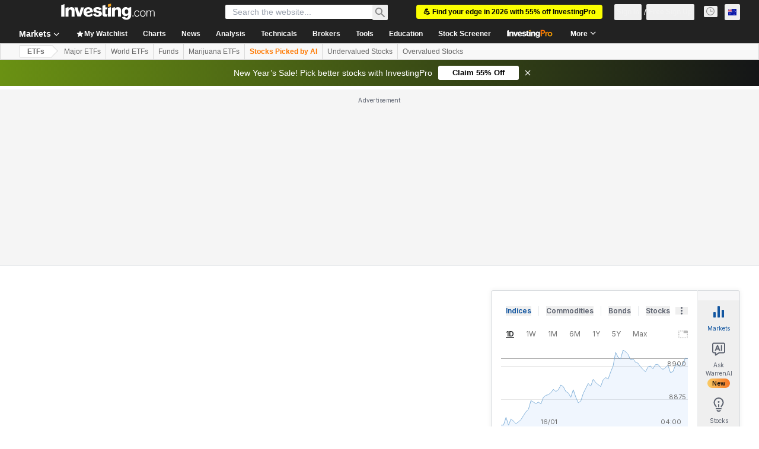

--- FILE ---
content_type: application/javascript
request_url: https://cdn.investing.com/x/9131fca/_next/static/chunks/pages/etfs/%5B%5B...etf%5D%5D-3a007a11f51d44f2.js
body_size: 544
content:
(self.webpackChunk_N_E=self.webpackChunk_N_E||[]).push([[2344,8832],{53642:(e,a,n)=>{"use strict";n.r(a),n.d(a,{__N_SSP:()=>P,default:()=>f});var t=n(37876);n(14232);var r=n(18847),l=n.n(r),s=n(56829),d=n(19612),i=n(38343),b=n(58885);let o=l()(()=>Promise.all([n.e(5021),n.e(6704),n.e(4031),n.e(37),n.e(5540),n.e(4308),n.e(5660),n.e(31),n.e(9033),n.e(1850),n.e(3507),n.e(6721),n.e(5372),n.e(9239),n.e(32),n.e(654),n.e(6915)]).then(n.bind(n,6915)),{loadableGenerated:{webpack:()=>[6915]}}),c=l()(()=>Promise.all([n.e(5021),n.e(9033),n.e(1850),n.e(3507),n.e(9239),n.e(443)]).then(n.bind(n,97743)),{loadableGenerated:{webpack:()=>[97743]}}),u=l()(()=>Promise.all([n.e(5021),n.e(6990),n.e(9033),n.e(1850),n.e(3507),n.e(924),n.e(6777)]).then(n.bind(n,2392)),{loadableGenerated:{webpack:()=>[2392]}}),h=l()(()=>Promise.all([n.e(5021),n.e(4031),n.e(37),n.e(4308),n.e(9033),n.e(1850),n.e(3507),n.e(6721),n.e(5372),n.e(8423),n.e(7065)]).then(n.bind(n,4816)),{loadableGenerated:{webpack:()=>[4816]}}),w=l()(()=>Promise.all([n.e(5021),n.e(9033),n.e(1850),n.e(3507),n.e(7092)]).then(n.bind(n,50549)),{loadableGenerated:{webpack:()=>[50549]}}),D=l()(()=>Promise.all([n.e(5021),n.e(4031),n.e(37),n.e(4308),n.e(9033),n.e(1850),n.e(3507),n.e(6721),n.e(5372),n.e(8423),n.e(5370)]).then(n.bind(n,44499)),{loadableGenerated:{webpack:()=>[44499]}}),_=l()(()=>Promise.all([n.e(5021),n.e(131),n.e(5660),n.e(9033),n.e(1850),n.e(3507),n.e(9663)]).then(n.bind(n,57126)),{loadableGenerated:{webpack:()=>[57126]}}),p=l()(()=>Promise.all([n.e(5021),n.e(5540),n.e(5660),n.e(31),n.e(9033),n.e(1850),n.e(3507),n.e(3565)]).then(n.bind(n,43565)).then(e=>e.EtfHoldings),{loadableGenerated:{webpack:()=>[43565]}}),k=l()(()=>Promise.all([n.e(5021),n.e(9033),n.e(1850),n.e(3507),n.e(6406)]).then(n.bind(n,59935)).then(e=>e.EtfDividends),{loadableGenerated:{webpack:()=>[59935]}}),m=()=>{let{dataStore:{instrumentStore:{currentSubMenu:e}}}=(0,s.P)();switch((0,b.J)(),e){case i.D9.Overview:case i.D9.DefaultOverview:return(0,t.jsx)(o,{});case i.D9.Technical:return(0,t.jsx)(c,{});case i.D9.StreamingChart:case i.D9.Chart:return(0,t.jsx)(u,{});case i.D9.News:return(0,t.jsx)(h,{});case i.D9.Commentary:return(0,t.jsx)(w,{});case i.D9.AnalysisOpinion:return(0,t.jsx)(D,{});case i.D9.HistoricalData:return(0,t.jsx)(_,{});case i.D9.Holdings:return(0,t.jsx)(p,{});case i.D9.Dividends:return(0,t.jsx)(k,{});default:return(0,t.jsx)(o,{})}};m.Layout=d.$;var P=!0;let f=m},95240:(e,a,n)=>{(window.__NEXT_P=window.__NEXT_P||[]).push(["/etfs/[[...etf]]",function(){return n(53642)}])}},e=>{e.O(0,[1609,8992,5573,2933,3103,58,5059,7231,6593,636,8792],()=>e(e.s=95240)),_N_E=e.O()}]);

--- FILE ---
content_type: application/javascript
request_url: https://promos.investing.com/eu-a4flkt7l2b/z9gd/9a63d23b-49c1-4335-b698-e7f3ab10af6c/au.investing.com/jsonp/z?cb=1768776612795&callback=__dgoevev884mwge
body_size: 710
content:
__dgoevev884mwge({"success":true,"geo":{"country_name":"United States","latitude":39.9625,"country_code":"US","ip":"3.149.231.229","metro_code":535,"city":"Columbus","zipcode":"43215","region_code":"OH","longitude":-83.0061,"continent_name":"North America","region_name":"Ohio","continent_code":"NA","time_zone":"America/New_York"},"rand":20273,"da":"bg*br*al|Apple%bt*bm*bs*cb*bu*dl$0^j~m|131.0.0.0%v~d~f~primarySoftwareType|Robot%s~r~dg*e~b~dq*z|Blink%cn*ds*ba*ch*cc*n|Chrome%t~bl*ac~aa~g~y|macOS%ce*ah~bq*bd~dd*cq$0^cl*df*bp*ad|Desktop%bh*c~dc*dn*bi*ae~ci*cx*p~bk*de*bc*i~h|10.15.7%cd*w~cu*ck*l~u~partialIdentification*af~bz*db*ab*q~a*cp$0^dh*k|Apple%cr*ag|-","ts":1768776612944.0});